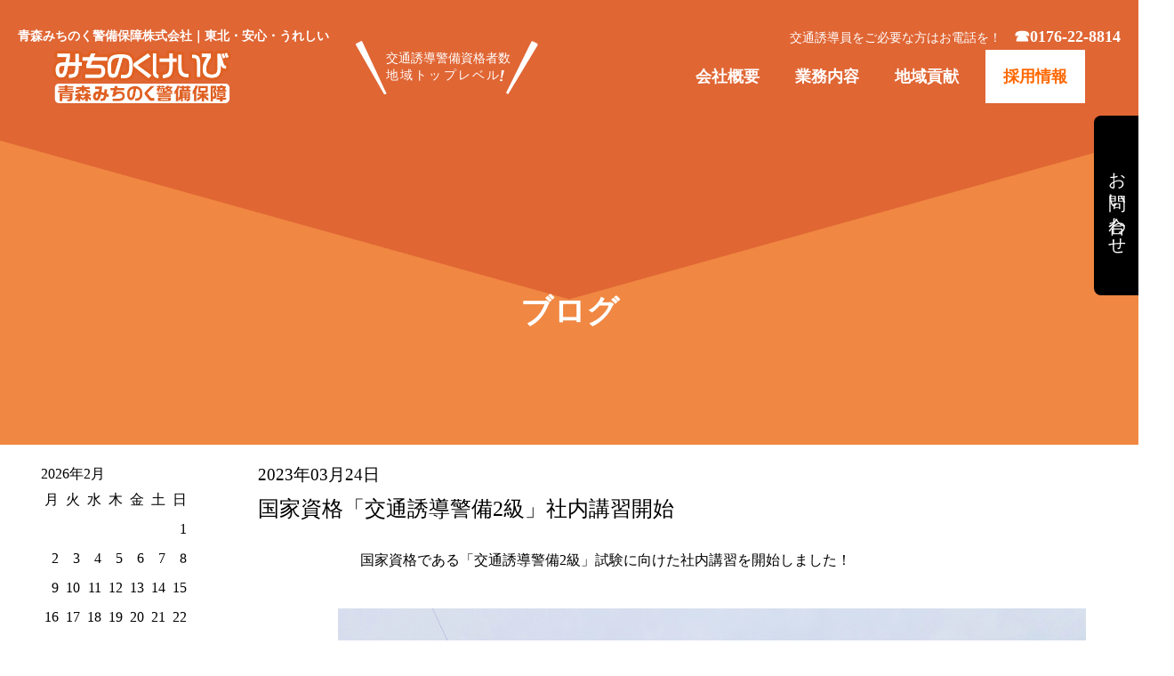

--- FILE ---
content_type: text/html; charset=UTF-8
request_url: https://a-mik.jp/blog/%E5%9B%BD%E5%AE%B6%E8%B3%87%E6%A0%BC%E3%80%8C%E4%BA%A4%E9%80%9A%E8%AA%98%E5%B0%8E%E8%AD%A6%E5%82%992%E7%B4%9A%E3%80%8D%E7%A4%BE%E5%86%85%E8%AC%9B%E7%BF%92%E9%96%8B%E5%A7%8B/
body_size: 18457
content:
<!DOCTYPE html>
<html lang="ja" class="no-js">

<meta name='robots' content='index,follow' />
<meta name='viewport' content='width=device-width, initial-scale=1, user-scalable=0'>
	<meta name="description" content="東北・安心・うれしい">

<meta http-equiv='Content-Script-Type' content='text/javascript' />

<meta name='author' content='青森みちのく警備保障株式会社'>
<meta name="copyright" content="Copyright みちのく警備">
<meta name='coverage' content='Japan' />
<meta name='Targeted Geographic Area' content='Japan' />
<meta name='classification' content='business' />
<meta name='rating' content='general' />

<script src='https://cdn.jsdelivr.net/npm/jquery@3/dist/jquery.min.js'></script>

<head prefix='og: http://ogp.me/ns# fb: http://ogp.me/ns/ fb# website: http://ogp.me/ns/ website#'>
<meta property='og:url' content='https://a-mik.jp/' />
<meta property='og:type' content='website' />
<meta property="og:title" content="みちのく警備｜みちのく警備" />
<meta property='og:description' content='' />
<meta property='og:site_name' content='青森みちのく警備保障株式会社' />
<meta property='og:image' content='https://a-mik.jp/images/ogp.jpg' />




<title>国家資格「交通誘導警備2級」社内講習開始  &#8211;  みちのく警備</title>

	<link rel="stylesheet" href="https://a-mik.jp/wp/wp-content/themes/a-mik/css/swiper.css" type="text/css" />
	<link rel="stylesheet" href="https://a-mik.jp/wp/wp-content/themes/a-mik/css/luxbar.css" type="text/css">
	<link rel="stylesheet" href="https://a-mik.jp/wp/wp-content/themes/a-mik/css/main.css?20260203040037" type="text/css">

	<script src='https://a-mik.jp/wp/wp-content/themes/a-mik/swiper.js'></script>
	<script src='https://a-mik.jp/wp/wp-content/themes/a-mik/main.js'></script>
	
	
<script type="text/javascript">

  var _gaq = _gaq || [];
  _gaq.push(['_setAccount', 'UA-35757794-1']);
  _gaq.push(['_trackPageview']);

  (function() {
    var ga = document.createElement('script'); ga.type = 'text/javascript'; ga.async = true;
    ga.src = ('https:' == document.location.protocol ? 'https://ssl' : 'http://www') + '.google-analytics.com/ga.js';
    var s = document.getElementsByTagName('script')[0]; s.parentNode.insertBefore(ga, s);
  })();

</script>


<!-- Google tag (gtag.js) -->
<script async src="https://www.googletagmanager.com/gtag/js?id=G-LCE6HPTP41"></script>
<script>
  window.dataLayer = window.dataLayer || [];
  function gtag(){dataLayer.push(arguments);}
  gtag('js', new Date());

  gtag('config', 'G-LCE6HPTP41');
</script>


  </head>
	<body class="wp-singular blog-template-default single single-blog postid-1876 single-format-standard wp-theme-a-mik header_scrolled">




<header class='container_full disp_pc bc_darkorange site-header'>
	<div class='header_sub'>
		<div class='header_sub_L'>
			青森みちのく警備保障株式会社｜東北・安心・うれしい
		</div>
		
		<div class='header_sub_C'>
	    	<img src="https://a-mik.jp/wp/wp-content/uploads/2022/01/msg1.svg" alt="" class="SVG_msg1"/>
		</div>
		
		<div class='header_sub_R'>
			交通誘導員をご必要な方はお電話を！　<span div='tel_No'>☎0176-22-8814</span>
		</div>	
	</div>
	
	
	<div class='container_header'>

		<div class='item_header_title text_right'>
			<h1><a href='https://a-mik.jp/'><img src='https://a-mik.jp/wp/wp-content/themes/a-mik/images/title.png' height='60px' alt='みちのく警備' title="みちのく警備のホームページへ"></a></h1>
		</div>
		
		<div></div>
		
		<div class='item_nav_sub'>
			<ul>
				<li class='item_nav_sub_li fc_white'><a href='https://a-mik.jp//company'>会社概要</a></li>
				<li class='item_nav_sub_li fc_white'><a href='https://a-mik.jp//#gyomu'>業務内容</a></li>
				<li class='item_nav_sub_li fc_white'><a href='https://a-mik.jp//kouken'>地域貢献</a></li>
				<!-- <li class='item_nav_sub_li fc_white'><a href='/'>新着情報</a></li> -->
				
				<li class='item_nav_sub_li btn_Square fc_darkorange'><a href='https://a-mik-recruit.com/'>採用情報</a></li>
				<!-- <li class='item_nav_sub_li btn_Square fc_darkorange'><a href='https://a-mik.jp//contact'>お問い合わせ</a></li> -->
			</ul>
		</div>

	</div>
	
	<div class="headerTop_contactBtn"><a href="https://a-mik.jp/contact/" id="contactBtn" class="btn btn-primary">　　お問い合わせ　　</a></div>
	
</header>

<div class='container_full disp_sp'>

		<header id='luxbar' class='luxbar-fixed'>
					
			<input type='checkbox' class='luxbar-checkbox' id='luxbar-checkbox'/>				
			<div class='luxbar-menu luxbar-menu-right luxbar-menu-light'>

				<ul class='luxbar-navigation bc_darkorange'>

					<li class='luxbar-header'>
						<a href='https://a-mik.jp/' class='luxbar-brand'><h1><img src='https://a-mik.jp/wp/wp-content/themes/a-mik/images/title.png' height='30px' alt='青森みちのく警備保障株式会社'/></h1></a>
						
						<img src="https://a-mik.jp/wp/wp-content/uploads/2022/01/msg1.svg" alt="" class="SVG_msg1"/>
						
						<div class='item_nav_sub_li2 btn_Square fc_darkorange'><a href='https://a-mik-recruit.com/'>採用情報</a></div>
						
						<label class='luxbar-hamburger luxbar-hamburger-doublespin' 
						id='luxbar-hamburger' for='luxbar-checkbox'> <span></span> </label>
					</li>

					<li class='luxbar-item'><a href=''>HOME</a></li>
					<li class='luxbar-item'><a href='https://a-mik.jp//company'>会社概要</a></li>
					<li class='luxbar-item'><a href='https://a-mik.jp//#gyomu'>業務内容</a></li>
					<li class='luxbar-item'><a href='https://a-mik.jp//kouken'>地域貢献</a></li>
					<!-- <li class='luxbar-item'><a href='/'>新着情報</a></li> -->
					<li class='luxbar-item'><a href='https://a-mik-recruit.com/'>採用情報</a></li>
					<li class='luxbar-item'><a href='https://a-mik.jp//contact'>お問い合わせ</a></li>
					<!-- <li class='luxbar-item'><a href='/'>個人情報保護方針</a></li> -->

				</ul>
			</div>

		</header>

</div>



<div class='float_clear'></div>		
	
	
<div class='float_clear'></div>		

<div class="box_main">

	<div class="container_full backimg_main">
		<div class="header_transform">
			<p class="midashi_blog fc_white pt_200">ブログ</p>
		</div>
	</div>
	
	
	<div class="container_blog">
		
		<div class="mainContents">
			
			
				
			<div class="txt_ymd">2023年03月24日</div>
			<h3>国家資格「交通誘導警備2級」社内講習開始</h3>
	
			
<p>　国家資格である「交通誘導警備2級」試験に向けた社内講習を開始しました！</p>



<figure class="wp-block-image size-full"><img fetchpriority="high" decoding="async" width="1000" height="790" src="https://a-mik.jp/wp/wp-content/uploads/2023/03/IMG_20230318_101058-1.jpg" alt="" class="wp-image-1878" srcset="https://a-mik.jp/wp/wp-content/uploads/2023/03/IMG_20230318_101058-1.jpg 1000w, https://a-mik.jp/wp/wp-content/uploads/2023/03/IMG_20230318_101058-1-300x237.jpg 300w, https://a-mik.jp/wp/wp-content/uploads/2023/03/IMG_20230318_101058-1-768x607.jpg 768w" sizes="(max-width: 1000px) 100vw, 1000px" /><figcaption class="wp-element-caption">大旗の実技</figcaption></figure>



<p>　学科と実技ともに90％以上の正解で合格となります。教える方も社員たちもやる気がみなぎっています。全員合格するぞ！</p>



<p></p>



<p>#警備　#青森みちのく警備　#交通誘導警備2級</p>
		
			<nav class="postNavi">
				<span class="prev">≪ <a href="https://a-mik.jp/blog/%e5%af%92%e3%81%84%e6%97%a5%e3%81%af%e3%81%8a%e3%81%a7%e3%82%93/" rel="prev">寒い日はおでん</a></span>
				<span class="next"><a href="https://a-mik.jp/blog/%e4%bb%a4%e5%92%8c%ef%bc%95%e5%b9%b4%e5%ba%a6%e3%82%a4%e3%83%99%e3%83%b3%e3%83%88%e8%ad%a6%e5%82%99%e3%82%b9%e3%82%bf%e3%83%bc%e3%83%88/" rel="next">令和５年度イベント警備スタート</a> ≫</span>
			</nav>
	

						
			
			
		</div>
	
		<div> </div>
			 
		<div class="subContents">
	
			<!-- <h2>カレンダー</h2> -->
			<table id="wp-calendar">
    <caption>2026年2月</caption>
    <thead>
    <tr>
		<th scope="col" title="月曜日">月</th>
		<th scope="col" title="火曜日">火</th>
		<th scope="col" title="水曜日">水</th>
		<th scope="col" title="木曜日">木</th>
		<th scope="col" title="金曜日">金</th>
		<th scope="col" title="土曜日">土</th>
		<th scope="col" title="日曜日">日</th>
    </tr>
    </thead>
 
    <tfoot>
    <tr>
		<td colspan="3" id="prev"><a href="https://a-mik.jp/2025/11/?post_type=blog" title="View posts for 11月 2025">&laquo; 11月</a></td>
		<td class="pad">&nbsp;</td>
		<td colspan="3" id="next" class="pad">&nbsp;</td>
    </tr>
    </tfoot>
 
    <tbody>
    <tr>
		<td colspan="6" class="pad">&nbsp;</td><td>1</td>
	</tr>
	<tr>
		<td>2</td><td id="today">3</td><td>4</td><td>5</td><td>6</td><td>7</td><td>8</td>
	</tr>
	<tr>
		<td>9</td><td>10</td><td>11</td><td>12</td><td>13</td><td>14</td><td>15</td>
	</tr>
	<tr>
		<td>16</td><td>17</td><td>18</td><td>19</td><td>20</td><td>21</td><td>22</td>
	</tr>
	<tr>
		<td>23</td><td>24</td><td>25</td><td>26</td><td>27</td><td>28</td>
		<td class="pad" colspan="1">&nbsp;</td>
	</tr>
	</tbody>
	</table><section class="recentArchives">
	<h1 class="type-C">月別アーカイブ</h1>
	<ul class="archives">
			<li><a href='https://a-mik.jp/2025/11/?post_type=blog'>2025年11月</a>&nbsp;(1)</li>
	<li><a href='https://a-mik.jp/2025/10/?post_type=blog'>2025年10月</a>&nbsp;(2)</li>
	<li><a href='https://a-mik.jp/2025/09/?post_type=blog'>2025年9月</a>&nbsp;(1)</li>
	<li><a href='https://a-mik.jp/2025/06/?post_type=blog'>2025年6月</a>&nbsp;(1)</li>
	<li><a href='https://a-mik.jp/2025/04/?post_type=blog'>2025年4月</a>&nbsp;(1)</li>
	<li><a href='https://a-mik.jp/2025/01/?post_type=blog'>2025年1月</a>&nbsp;(1)</li>
	<li><a href='https://a-mik.jp/2024/11/?post_type=blog'>2024年11月</a>&nbsp;(1)</li>
	<li><a href='https://a-mik.jp/2024/08/?post_type=blog'>2024年8月</a>&nbsp;(1)</li>
	<li><a href='https://a-mik.jp/2024/07/?post_type=blog'>2024年7月</a>&nbsp;(1)</li>
	<li><a href='https://a-mik.jp/2024/06/?post_type=blog'>2024年6月</a>&nbsp;(1)</li>
	<li><a href='https://a-mik.jp/2024/05/?post_type=blog'>2024年5月</a>&nbsp;(2)</li>
	<li><a href='https://a-mik.jp/2024/01/?post_type=blog'>2024年1月</a>&nbsp;(1)</li>
	<li><a href='https://a-mik.jp/2023/11/?post_type=blog'>2023年11月</a>&nbsp;(1)</li>
	<li><a href='https://a-mik.jp/2023/09/?post_type=blog'>2023年9月</a>&nbsp;(1)</li>
	<li><a href='https://a-mik.jp/2023/08/?post_type=blog'>2023年8月</a>&nbsp;(1)</li>
	<li><a href='https://a-mik.jp/2023/05/?post_type=blog'>2023年5月</a>&nbsp;(1)</li>
	<li><a href='https://a-mik.jp/2023/04/?post_type=blog'>2023年4月</a>&nbsp;(1)</li>
	<li><a href='https://a-mik.jp/2023/03/?post_type=blog'>2023年3月</a>&nbsp;(1)</li>
	<li><a href='https://a-mik.jp/2023/01/?post_type=blog'>2023年1月</a>&nbsp;(2)</li>
	<li><a href='https://a-mik.jp/2022/12/?post_type=blog'>2022年12月</a>&nbsp;(1)</li>
	<li><a href='https://a-mik.jp/2022/10/?post_type=blog'>2022年10月</a>&nbsp;(1)</li>
	<li><a href='https://a-mik.jp/2022/08/?post_type=blog'>2022年8月</a>&nbsp;(1)</li>
	<li><a href='https://a-mik.jp/2022/07/?post_type=blog'>2022年7月</a>&nbsp;(2)</li>
	<li><a href='https://a-mik.jp/2022/06/?post_type=blog'>2022年6月</a>&nbsp;(3)</li>
	<li><a href='https://a-mik.jp/2022/05/?post_type=blog'>2022年5月</a>&nbsp;(2)</li>
	<li><a href='https://a-mik.jp/2022/04/?post_type=blog'>2022年4月</a>&nbsp;(2)</li>
	<li><a href='https://a-mik.jp/2022/03/?post_type=blog'>2022年3月</a>&nbsp;(1)</li>
	<li><a href='https://a-mik.jp/2022/02/?post_type=blog'>2022年2月</a>&nbsp;(3)</li>
	<li><a href='https://a-mik.jp/2022/01/?post_type=blog'>2022年1月</a>&nbsp;(4)</li>
	<li><a href='https://a-mik.jp/2021/12/?post_type=blog'>2021年12月</a>&nbsp;(2)</li>
	<li><a href='https://a-mik.jp/2021/11/?post_type=blog'>2021年11月</a>&nbsp;(1)</li>
	<li><a href='https://a-mik.jp/2021/10/?post_type=blog'>2021年10月</a>&nbsp;(2)</li>
	<li><a href='https://a-mik.jp/2021/09/?post_type=blog'>2021年9月</a>&nbsp;(2)</li>
	<li><a href='https://a-mik.jp/2021/08/?post_type=blog'>2021年8月</a>&nbsp;(2)</li>
	<li><a href='https://a-mik.jp/2021/07/?post_type=blog'>2021年7月</a>&nbsp;(1)</li>
	<li><a href='https://a-mik.jp/2021/06/?post_type=blog'>2021年6月</a>&nbsp;(2)</li>
	<li><a href='https://a-mik.jp/2021/05/?post_type=blog'>2021年5月</a>&nbsp;(1)</li>
	<li><a href='https://a-mik.jp/2021/04/?post_type=blog'>2021年4月</a>&nbsp;(1)</li>
	<li><a href='https://a-mik.jp/2021/03/?post_type=blog'>2021年3月</a>&nbsp;(1)</li>
	<li><a href='https://a-mik.jp/2021/02/?post_type=blog'>2021年2月</a>&nbsp;(1)</li>
	<li><a href='https://a-mik.jp/2021/01/?post_type=blog'>2021年1月</a>&nbsp;(1)</li>
	<li><a href='https://a-mik.jp/2020/12/?post_type=blog'>2020年12月</a>&nbsp;(1)</li>
	<li><a href='https://a-mik.jp/2020/11/?post_type=blog'>2020年11月</a>&nbsp;(1)</li>
	<li><a href='https://a-mik.jp/2020/09/?post_type=blog'>2020年9月</a>&nbsp;(1)</li>
	<li><a href='https://a-mik.jp/2020/07/?post_type=blog'>2020年7月</a>&nbsp;(1)</li>
	<li><a href='https://a-mik.jp/2020/04/?post_type=blog'>2020年4月</a>&nbsp;(1)</li>
	<li><a href='https://a-mik.jp/2020/03/?post_type=blog'>2020年3月</a>&nbsp;(1)</li>
	<li><a href='https://a-mik.jp/2020/02/?post_type=blog'>2020年2月</a>&nbsp;(1)</li>
	<li><a href='https://a-mik.jp/2020/01/?post_type=blog'>2020年1月</a>&nbsp;(3)</li>
	<li><a href='https://a-mik.jp/2019/12/?post_type=blog'>2019年12月</a>&nbsp;(1)</li>
	<li><a href='https://a-mik.jp/2019/11/?post_type=blog'>2019年11月</a>&nbsp;(1)</li>
	<li><a href='https://a-mik.jp/2019/10/?post_type=blog'>2019年10月</a>&nbsp;(1)</li>
	<li><a href='https://a-mik.jp/2019/08/?post_type=blog'>2019年8月</a>&nbsp;(1)</li>
	<li><a href='https://a-mik.jp/2019/07/?post_type=blog'>2019年7月</a>&nbsp;(1)</li>
	<li><a href='https://a-mik.jp/2019/06/?post_type=blog'>2019年6月</a>&nbsp;(1)</li>
	<li><a href='https://a-mik.jp/2019/05/?post_type=blog'>2019年5月</a>&nbsp;(2)</li>
	</ul>
</section>			
		</div>		
	</div>
	
	
		


	
	
</div>


	


<div class="float_crear mb_100"></div>
		

<div id='footer_top' class='disp_pc'></div>
		



		<footer>
			
			<div class="float_crear pt_40"> </div>
			
			<div class="container_full text_center">				
				<div class='SNS_Area'>					
					<a href="https://www.facebook.com/amik1981/" target="_blank"><img src="https://a-mik.jp/wp/wp-content/themes/a-mik/images/f_logo_RGB-Blue_72.png" height="50" alt=""/></a>　　<a href="https://www.youtube.com/channel/UCysQNCrkIcFqL3xr34qc0lg" target="_blank"><img src="https://a-mik.jp/wp/wp-content/themes/a-mik/images/youtube_social_circle_red.png" height="50" alt=""/></a>　　<a href="https://www.instagram.com/michinokukeibi/" target="_blank"><img src="https://a-mik.jp/wp/wp-content/themes/a-mik/images/ico_instagram.png" height="50" alt=""/></a>　　<a href="https://twitter.com/michinokukeibi" target="_blank"><img src="https://a-mik.jp/wp/wp-content/themes/a-mik/images/ico_x.png" height="50" alt=""/></a>　　<a href="https://lin.ee/edyWMQo" target="_blank"><img src="https://a-mik.jp/wp/wp-content/themes/a-mik/images/ico_line.png" height="50" alt=""/></a>
				</div>
			</div>
	
			
			
			
			
			
			<div class='container_footer fc_white'>

				<div></div>

				<div class='footer_company'>
					<table width='100%'>
						<tr>
							<td colspan='2'><h3 class='footer_title'>青森みちのく警備保障株式会社</h3></td>
						</tr>
						<tr>
							<td width='70px'>所在地</td><td width='350px'>本社　青森県十和田市大字三本木字北平73番地1</td>
						</tr>
						<tr>
							<td>電話番号</td><td>0176-22-8814</td>
						</tr>
						<tr>
							<td>FAX番号</td><td>0176-22-0714</td>
						</tr>
						<tr>
							<td>業務概要</td><td>施設警備／機械警備／交通誘導警備／貴重品運搬警備／身辺警備／清掃／防犯機器販売</td>
						</tr>
					</table>
				</div>
				
				<div></div>
				
				<div class='footer_navi'>
					<table>
						

						<tr>
							<td width='33%' class='f_navi_P'><a href='https://a-mik.jp//company'>■会社概要</a></td><td width='33%' class='f_navi_P'><a href='https://a-mik.jp//#gyomu'>■業務内容</a></td><td width='33%' class='f_navi_P'><a href='https://a-mik.jp//kouken'>■地域貢献</a></td>
						</tr>
						<tr>
							<td class='f_navi_C'><a href='https://a-mik.jp//message'>代表メッセージ</a></td><td class='f_navi_C'><a href='https://a-mik.jp//kotuyudokeibi'>交通誘導警備</a></td><td width='33%' class='f_navi_P'><a href='https://a-mik-recruit.com/'>■採用情報</a></td>
						</tr>
						<tr>
							<td class='f_navi_C'><a href='https://a-mik.jp//company'>会社情報</a></td><td class='f_navi_C'><a href='https://a-mik.jp//shisetsukeibi'>施設警備</a></td><td class='f_navi_P'><a href='https://a-mik.jp//contact'>■お問い合わせ</a></td>
						</tr>
						<tr>
							<td class='f_navi_C'><a href='https://a-mik.jp//company#kyoten'>事業所一覧</a></td><td class='f_navi_C'><a href='https://a-mik.jp//kikaikeibi'>機械警備</a></td><td class='f_navi_P'><a href='https://a-mik.jp//syain_message/'>■社員メッセージ</a></td>
						</tr>
						<tr>
							<td class='f_navi_C'><a href='https://a-mik.jp//company#zigyo'>事業内容</a></td><td class='f_navi_C'><a href='https://a-mik.jp//bouhancamera'>防犯カメラ</a></td><td></td>
						</tr>
						<tr>
							<td class='f_navi_C'><a href='https://a-mik.jp//company#shikaku'>資格者数</a></td><td class='f_navi_C'><a href='https://a-mik.jp//seiso'>清掃</a></td><td></td>
						</tr>
						
					</table>
				</div>
				
				<div></div>
				
				
            </div>
            
            <div class='container text_center'>
                <small>&copy; 青森みちのく警備保障 株式会社</small>
            </div>

			
			<div id='sp-fixed-menu' class='for-sp'>
			  <ul>
				<li><a href='tel:0176228814'>電話</a></li>
				<li><a href='https://a-mik.jp/contact/'>お問い合わせ</a></li>
			  </ul>
			</div>
		
			
        </footer>


</body>
</html>


--- FILE ---
content_type: text/css
request_url: https://a-mik.jp/wp/wp-content/themes/a-mik/css/luxbar.css
body_size: 9266
content:
.luxbar-default {
  width: 100%;
  position: relative;
  box-shadow: 0 1px 3px rgba(0, 0, 0, 0.12), 0 1px 2px rgba(0, 0, 0, 0.24); }

.luxbar-static {
  box-shadow: 0 1px 3px rgba(0, 0, 0, 0.12), 0 1px 2px rgba(0, 0, 0, 0.24);
  width: 100%;
  position: absolute;
  top: 0;
  left: 0; }
  .luxbar-static .luxbar-checkbox:checked ~ .luxbar-menu {
    position: absolute; }

.luxbar-fixed {
  width: 100%;
  position: fixed;
  top: 0;
  left: 0;
  z-index: 1000;
  box-shadow: 0 1px 3px rgba(0, 0, 0, 0.12), 0 1px 2px rgba(0, 0, 0, 0.24); }

.luxbar-fixed-bottom {
  width: 100%;
  position: fixed;
  bottom: 0;
  left: 0;
  z-index: 1000;
  box-shadow: 0 1px 3px rgba(0, 0, 0, 0.12), 0 1px 2px rgba(0, 0, 0, 0.24); }

.luxbar-hamburger span, .luxbar-hamburger span::before, .luxbar-hamburger span::after {
  display: block;
  height: 2px;
  width: 26px;
  transition: 0.6s ease; }

.luxbar-checkbox:checked ~ .luxbar-menu li .luxbar-hamburger span {
  background-color: transparent; }
  .luxbar-checkbox:checked ~ .luxbar-menu li .luxbar-hamburger span::before, .luxbar-checkbox:checked ~ .luxbar-menu li .luxbar-hamburger span::after {
    margin-top: 0; }

.luxbar-header {
  display: flex;
  flex-direction: row;
  justify-content: space-between;
  align-items: center;
  height: 58px; }

.luxbar-menu-left .luxbar-navigation, .luxbar-menu-left .luxbar-header {
  justify-content: flex-start;
}

.luxbar-menu-right .luxbar-hamburger {
  margin-left: auto; }

.luxbar-brand {
  font-size: 1.6em;
  padding: 18px 24px 18px 24px; }

.luxbar-menu {
  min-height: 58px;
  transition: 0.6s ease;
  width: 100%; }

.luxbar-navigation {
  display: flex;
  flex-direction: column;
  list-style: none;
  padding-left: 0;
  margin: 0; }

.luxbar-menu a,
.luxbar-item a {
  text-decoration: none;
  color: inherit;
  cursor: pointer; }

.luxbar-item {
  height: 58px; }
  .luxbar-item a {
    padding: 18px 24px 18px 24px;
    display: block; }

.luxbar-hamburger {
  padding: 18px 24px 18px 24px;
  position: relative;
  cursor: pointer; }
  .luxbar-hamburger span::before, .luxbar-hamburger span::after {
    content: '';
    position: absolute; }
  .luxbar-hamburger span::before {
    margin-top: -8px; }
  .luxbar-hamburger span::after {
    margin-top: 8px; }

.luxbar-checkbox {
  display: none; }
  .luxbar-checkbox:not(:checked) ~ .luxbar-menu {
    overflow: hidden;
    height: 58px; }
  .luxbar-checkbox:checked ~ .luxbar-menu {
    transition: height 0.6s ease;
    height: 100vh;
    overflow: auto; }

.dropdown {
  position: relative;
  height: auto;
  min-height: 58px;
}
  .dropdown:hover > ul {
    position: relative;
    display: block;
    min-width: 100%; }
  .dropdown > a::after {
    position: absolute;
    content: '';
    right: 10px;
    top: 25px;
    border-width: 5px 5px 0;
    border-color: transparent;
    border-style: solid; }
  .dropdown > ul {
    display: block;
    overflow-x: hidden;
    list-style: none;
    padding: 0; }
    .dropdown > ul .luxbar-item {
      min-width: 100%;
      height: 29px;
      padding: 5px 10px 5px 40px; }
      .dropdown > ul .luxbar-item a {
        min-height: 29px;
        line-height: 29px;
        padding: 0; }

@media screen and (min-width: 960px) {
  .luxbar-navigation {
    flex-flow: row;
    justify-content: flex-end; }

  .luxbar-hamburger {
    display: none; }

  .luxbar-checkbox:not(:checked) ~ .luxbar-menu {
    overflow: visible; }
  .luxbar-checkbox:checked ~ .luxbar-menu {
    height: 58px; }

  .luxbar-menu .luxbar-item {
    border-top: 0; }

  .luxbar-menu-right .luxbar-header {
    margin-right: auto; }

  .dropdown {
    height: 58px; }
    .dropdown:hover > ul {
      position: absolute;
      left: 0;
      top: 58px;
      padding: 0; }
    .dropdown > ul {
      display: none; }
      .dropdown > ul .luxbar-item {
        padding: 5px 10px; }
        .dropdown > ul .luxbar-item a {
          white-space: nowrap; } }
.luxbar-checkbox:checked + .luxbar-menu .luxbar-hamburger-doublespin span::before {
  transform: rotate(225deg); }
.luxbar-checkbox:checked + .luxbar-menu .luxbar-hamburger-doublespin span::after {
  transform: rotate(-225deg); }

.luxbar-checkbox:checked + .luxbar-menu .luxbar-hamburger-spin span::before {
  transform: rotate(45deg); }
.luxbar-checkbox:checked + .luxbar-menu .luxbar-hamburger-spin span::after {
  transform: rotate(-45deg); }

/******* color variables *******/
/******* default dark *******/
.luxbar-menu-dark,
.luxbar-menu-dark .dropdown ul {
  background-color: #212121;
  color: #fff; }

.luxbar-menu-dark .active,
.luxbar-menu-dark .luxbar-item:hover {
  background-color: #424242; }
.luxbar-menu-dark .luxbar-hamburger span,
.luxbar-menu-dark .luxbar-hamburger span::before,
.luxbar-menu-dark .luxbar-hamburger span::after {
  background-color: #fff; }





/******* default white *******/
.luxbar-menu-white,
.luxbar-menu-white .dropdown ul {
  background-color: #ffffff;
  color: #212121; }

.luxbar-menu-white .active,
.luxbar-menu-white .luxbar-item:hover {
  background-color: #bdbdbd; }
.luxbar-menu-white .luxbar-hamburger span,
.luxbar-menu-white .luxbar-hamburger span::before,
.luxbar-menu-white .luxbar-hamburger span::after {
  background-color: #212121; }


/******* default light *******/
.luxbar-menu-light,
.luxbar-menu-light .dropdown ul {
/* background-color: #e0e0e0; */
	
  /* background-color: rgb(255,255,255,1.00);*/
	background-color: #FFFFFF;
	
  color: #FFFFFF; }

.luxbar-menu-light .active,
.luxbar-menu-light .luxbar-item:hover {
/* background-color: #bdbdbd; */

	/* background-color: rgb(240,240,240,1.00); */
	/* background-color: #FFFFFF; */
	background-color:rgba(240,120,74,1.00);
	
}
.luxbar-menu-light .luxbar-hamburger span,
.luxbar-menu-light .luxbar-hamburger span::before,
.luxbar-menu-light .luxbar-hamburger span::after {
  background-color: #FFFFFF; }

/******* default material-red *******/
.luxbar-menu-material-red,
.luxbar-menu-material-red .dropdown ul {
  background-color: #b71c1c;
	background-color: red;
  color: #fff; }

.luxbar-menu-material-red .active,
.luxbar-menu-material-red .luxbar-item:hover {
  background-color: #c62828; }
.luxbar-menu-material-red .luxbar-hamburger span,
.luxbar-menu-material-red .luxbar-hamburger span::before,
.luxbar-menu-material-red .luxbar-hamburger span::after {
  background-color: #fff; }

/******* default material-indigo *******/
.luxbar-menu-material-indigo,
.luxbar-menu-material-indigo .dropdown ul {
  background-color: #1a237e;
  color: #fff; }

.luxbar-menu-material-indigo .active,
.luxbar-menu-material-indigo .luxbar-item:hover {
  background-color: #283593; }
.luxbar-menu-material-indigo .luxbar-hamburger span,
.luxbar-menu-material-indigo .luxbar-hamburger span::before,
.luxbar-menu-material-indigo .luxbar-hamburger span::after {
  background-color: #fff; }

/******* default material-green *******/
.luxbar-menu-material-green,
.luxbar-menu-material-green .dropdown ul {
  background-color: #1b5e20;
  color: #fff; }

.luxbar-menu-material-green .active,
.luxbar-menu-material-green .luxbar-item:hover {
  background-color: #2e7d32; }
.luxbar-menu-material-green .luxbar-hamburger span,
.luxbar-menu-material-green .luxbar-hamburger span::before,
.luxbar-menu-material-green .luxbar-hamburger span::after {
  background-color: #fff; }

/******* default material-amber *******/
.luxbar-menu-material-amber,
.luxbar-menu-material-amber .dropdown ul {
  background-color: #ff6f00;
  color: #fff; }

.luxbar-menu-material-amber .active,
.luxbar-menu-material-amber .luxbar-item:hover {
  background-color: #ff8f00; }
.luxbar-menu-material-amber .luxbar-hamburger span,
.luxbar-menu-material-amber .luxbar-hamburger span::before,
.luxbar-menu-material-amber .luxbar-hamburger span::after {
  background-color: #fff; }

/******* default material-brown *******/
.luxbar-menu-material-brown,
.luxbar-menu-material-brown .dropdown ul {
  background-color: #3e2723;
  color: #fff; }

.luxbar-menu-material-brown .active,
.luxbar-menu-material-brown .luxbar-item:hover {
  background-color: #4e342e; }
.luxbar-menu-material-brown .luxbar-hamburger span,
.luxbar-menu-material-brown .luxbar-hamburger span::before,
.luxbar-menu-material-brown .luxbar-hamburger span::after {
  background-color: #fff; }

/******* default material-bluegrey *******/
.luxbar-menu-material-bluegrey,
.luxbar-menu-material-bluegrey .dropdown ul {
  background-color: #263238;
  color: #fff; }

.luxbar-menu-material-bluegrey .active,
.luxbar-menu-material-bluegrey .luxbar-item:hover {
  background-color: #37474f; }
.luxbar-menu-material-bluegrey .luxbar-hamburger span,
.luxbar-menu-material-bluegrey .luxbar-hamburger span::before,
.luxbar-menu-material-bluegrey .luxbar-hamburger span::after {
  background-color: #fff; }

/******* default material-cyan *******/
.luxbar-menu-material-cyan,
.luxbar-menu-material-cyan .dropdown ul {
  background-color: #006064;
  color: #fff; }

.luxbar-menu-material-cyan .active,
.luxbar-menu-material-cyan .luxbar-item:hover {
  background-color: #00838f; }
.luxbar-menu-material-cyan .luxbar-hamburger span,
.luxbar-menu-material-cyan .luxbar-hamburger span::before,
.luxbar-menu-material-cyan .luxbar-hamburger span::after {
  background-color: #fff; }

/*# sourceMappingURL=luxbar.css.map */


--- FILE ---
content_type: text/css
request_url: https://a-mik.jp/wp/wp-content/themes/a-mik/css/main.css?20260203040037
body_size: 42761
content:
@charset "utf-8";

html, body, div, span, applet, object, iframe,
h1, h2, h3, h4, h5, h6, p, blockquote, pre,
a, abbr, acronym, address, big, cite, code,
del, dfn, em, img, ins, kbd, q, s, samp,
small, strike, strong, sub, sup, tt, var,Area_main_img
b, u, i, center,
dl, dt, dd, ol, ul, li,
fieldset, form, label, legend,item_nav_sub
table, caption, tbody, tfoot, thead, tr, th, td,
article, aside, canvas, details, embed,
footer, header, hgroup,
menu, nav, output, ruby, section, summary,
time, mark, audio, video {
  margin: 0;
  padding: 0;
  border: 0;
  font: inherit;
  font-size: 100%;
  vertical-align: baseline;
}
html {
  line-height: 1;
}

ol, ul {
  list-style: none;
}

table {
  border-collapse: collapse;
  border-spacing: 0;
}

caption, th, td {
  text-align: left;
  font-weight: normal;
  vertical-align: middle;
}

q, blockquote {
  quotes: none;
}
q:before, q:after, blockquote:before, blockquote:after {
  content: "";
  content: none;
}

a img {
  border: none;
}

a {
    text-decoration: none;
}

a:hover{
    text-decoration: none;
    filter:alpha(opacity=70);
    -moz-opacity: 0.7;
    opacity: 0.7;
	
}

article, aside, details, footer, header, hgroup, menu, nav, section, summary {
  display: block;
}


.movie-wrap {
     position: relative;
     padding-bottom: 56.25%; /*アスペクト比 16:9の場合の縦幅*/
     height: 0;
     overflow: hidden;
	margin: 0 auto;

}
 
.movie-wrap iframe {
     position: absolute;
     top: 0;
     left: 0;
     width: 100%;
     height: 100%;
}


body {
	margin:0;
	
  /* フォントの種類を指定 */
	/* font-family: -apple-system, BlinkMacSystemFont, 游ゴシック, "Yu Gothic", YuGothic, "ヒラギノ角ゴ Pro W3", "Hiragino Kaku Gothic ProN", メイリオ, Meiryo, sans-serif; */
	/* 字間(プロポーショナルメトリクス)を指定 */
	/* font-feature-settings: "palt"; */
	/*
	font-family:"ヒラギノ角ゴ Pro W3", "Hiragino Kaku Gothic Pro", "メイリオ", Meiryo, Osaka, "ＭＳ Ｐゴシック", "MS PGothic", "sans-serif";
	*/
	
	font-family:font-family: "Noto Sans Japanese", -apple-system, BlinkMacSystemFont, 游ゴシック, "Yu Gothic", YuGothic, "ヒラギノ角ゴ Pro W3", "Hiragino Kaku Gothic ProN", メイリオ, Meiryo, sans-serif; 
	
	background-image:url("../images/bc_imgsub.png");
	background-repeat:repeat;
}


html,body{
    height: 100%;
}


header {
	z-index: 999;
}


footer {
	width: 100%;
	text-align: center;
	background-color: rgba(224,102,52,1.00);
}


.text_center {
	text-align: center;
}
.text_left {
	text-align: left;
}
.text_right {
	text-align: right;
}







.headerTop_contactBtn {
    position: fixed;
    left: calc(100% - 50px);
    top: 18vh;
	transition: all 1.0s ease-out;
}

.headerTop_contactBtn a {
    writing-mode: vertical-rl;
    letter-spacing: 1px;
    border-radius: .25rem 0 0 .25rem;
    padding: 0.5rem 1.0rem 0.75rem;
    transition: padding 0.5s ease;
}

.headerTop_contactBtn a:hover {
    padding-right: 1.5rem;
}

.headerTop_contactBtn a.btn {
    border-radius: 0.5rem 0 0 0.5rem;
    font-size: 20px;
}




.btn-primary {
    /* background-color: #b35d2e; */
	background-color: #000000;
    border-color: #b24408;
	color: #ffffff;
}


.headerTop_contactBtn .btn {
    white-space: nowrap;
}
.btn:not(:disabled):not(.disabled) {
    cursor: pointer;
}




















/*メニューをページ下部に固定*/
#sp-fixed-menu{
   position: fixed;
   width: 100%;
   bottom: 0px;
   font-size: 0;
   opacity: 0.9;
   z-index: 99;
}

/*メニューを横並びにする*/
#sp-fixed-menu ul{
   display: flex;
   list-style: none;
	text-indent: 0;
   padding:0;
   margin:0;
   width:100%;
}

#sp-fixed-menu li{
   justify-content: center;
   align-items: center;
	text-indent: 0;
   width: 50%;
   padding:0;
   margin:0;
   font-size: 16px;
	font-weight: bold;
   border-right: 1px solid #fff;
}

/*左側メニューを緑色に*/
#sp-fixed-menu li:first-child{
   background: rgba(224,102,52,1.00);
}

/*左側メニューをオレンジ色に*/
#sp-fixed-menu li:last-child{
   background: rgba(224,102,52,1.00);
}

/*ボタンを調整*/
#sp-fixed-menu li a{
   color: #fff;
   text-align: center;
   display:block;
   /* width: 100%; */
   padding:20px;
}



/*PCの場合にはメニューを表示させない*/
@media (min-width: 768px) {
   .for-sp{
      display:none;
    }
}








#page_top{
  width: 80px;
  height: 80px;
  position: fixed;
  right: 50px;
  bottom: 50px;
  background: #ffffff;
  opacity: 0.8;
  border-radius: 50%;
	text-align: center;
	font-weight: bold;
}
#page_top a{
  position: relative;
  display: block;
  width: 80px;
  height: 80px;
  text-decoration: none;
  color: #fff;
	opacity: 1.0;
}
#page_top a::before{
  font-size: 14px;
  color: #fff;
  position: absolute;
  width: 25px;
  height: 25px;
  top: -5px;
  bottom: 0;
  right: 0;
  left: 0;
  margin: auto;
  text-align: center;
}



.site-header{
    background: rgba(224,102,52,1.00);
    display: flex;
    padding: 20px 0;
    position: fixed;
    justify-content: space-between;
    transition: .5s;
    width: 100%;
}
.site-header.transform{
    background: rgba(224,102,52,0.8);
    padding: 10px 0 0;
}


.transform .header_sub {
	display:none;
}


.disp_pc {
	display:block;
}
.disp_sp {
	display:none;
}


small {
	height: 40px;
	line-height: 40px;
	color: white;
}
.mincho {
	font-family: "ＭＳ Ｐ明朝", "MS PMincho","ヒラギノ明朝 Pro W3", "Hiragino Mincho Pro", "serif"
}

h1, h2, h3, h4, dl {
    margin: 0;
}


.font_bold {
	font-weight: bold;
	
}

.pt_40 {
	padding-top: 40px;
}
.pt_200 {
	padding-top: 200px;
}


.bc_white {
	background-color: white;
}

.bc_darkblue {
	background-color: cornflowerblue;
}

.bc_d_glay {
	background-color:#534741;
}


.pb_40 {
	padding-bottom: 40px;
}


.midashi_daihyo {
	height: 300px;
	background-image: url("../images/main_bosyu.png");
	background-position: center center;
	background-repeat: no-repeat;
	background-size: cover;
	width: 100%;
	line-height: 300px;
	text-align: center;
	font-weight: bold;
	font-size: 36px;
}


.daihyo_message {
	line-height: 1.5em;
	font-size: 20px;
	margin-top: 40px;
	margin-bottom: 40px;
}


.daihyo_message_midashi {
	line-height: 1.5em;
	font-size: 24px;
	font-weight: bold;
	margin-top: 40px;
	margin-bottom: 40px;
}
.daihyo_message_midashi2 {
	line-height: 1.5em;
	font-size: 24px;
	font-weight: bold;
	margin-top: 20px;
	margin-bottom: 10px;
}

.midashi_kotuyudo {
	height: 300px;
	background-image: url("../images/blog_staff_0.jpg");
	background-position: top center;
	background-repeat: no-repeat;
	background-size: cover;
	width: 100%;
	line-height: 300px;
	text-align: center;
	font-weight: bold;
	font-size: 36px;
}

.midashi_shisetsukeibi {
	height: 300px;
	background-image: url("../images/sisetu.jpg");
	background-position: center 100px center;
	background-repeat: no-repeat;
	background-size: cover;
	width: 100%;
	line-height: 300px;
	text-align: center;
	font-weight: bold;
	font-size: 36px;
}

.midashi_kikaikeibi {
	height: 300px;
	background-image: url("../images/kikaikeibi2.jpg");
	background-position: center center;
	background-repeat: no-repeat;
	background-size: cover;
	width: 100%;
	line-height: 300px;
	text-align: center;
	font-weight: bold;
	font-size: 36px;
}

.midashi_bouhancamera {
	height: 300px;
	background-image: url("../images/bouhan.jpg");
	background-position: center center;
	background-repeat: no-repeat;
	background-size: cover;
	width: 100%;
	line-height: 300px;
	text-align: center;
	font-weight: bold;
	font-size: 36px;
}

.midashi_seiso{
	height: 300px;
	background-image: url("../images/seisou_1.jpg");
	background-position: center center;
	background-repeat: no-repeat;
	background-size: cover;
	width: 100%;
	line-height: 300px;
	text-align: center;
	font-weight: bold;
	font-size: 36px;
}

.midashi_ikusei{
	height: 300px;
	/* background-image: url("../images/ikusei0.jpg"); */
	background-image: url("../images/ikusei5.jpg");
	background-position: top center;
	background-repeat: no-repeat;
	background-size: cover;
	width: 100%;
	line-height: 300px;
	text-align: center;
	font-weight: bold;
	font-size: 36px;
}

.midashi_company{
	height: 300px;
	background-image: url("../images/company0.jpg");
	background-position: top center;
	background-repeat: no-repeat;
	background-size: cover;
	width: 100%;
	line-height: 300px;
	text-align: center;
	font-weight: bold;
	font-size: 36px;
}

.midashi_kouken{
	height: 300px;
	background-image: url("../images/kouken0.jpg");
	background-position: top 100px center;
	background-repeat: no-repeat;
	background-size: cover;
	width: 100%;
	line-height: 300px;
	text-align: center;
	font-weight: bold;
	font-size: 36px;
}


.midashi_sdgs{
	height: 300px;
	width: 100%;
	line-height: 300px;
	text-align: center;
	font-weight: bold;
	font-size: 36px;
}


.midashi_tbl_sdgs{
	font-weight: bold;
	margin-bottom: 10px;
}


.midashi_daihyo {
	height: 300px;
	background-image: url("../images/daihyo_0.JPG");
	background-position: center right;
	background-repeat: no-repeat;
	background-size: cover;
	width: 100%;
	line-height: 300px;
	text-align: center;
	font-weight: bold;
	font-size: 36px;
}


.midashi_contact {
	height: 300px;
	background-image: url("../images/main_bosyu.png");
	background-position: center center;
	background-repeat: no-repeat;
	background-size: cover;
	width: 100%;
	line-height: 300px;
	text-align: center;
	font-weight: bold;
	font-size: 36px;
}





.midashi_blog {
	height: 300px;
	/*
	background-image: url("../images/main_bosyu.png");
	background-position: center center;
	background-repeat: no-repeat;
	background-size: cover;
	*/
	width: 100%;
	line-height: 300px;
	text-align: center;
	font-weight: bold;
	font-size: 36px;
}





.midashi_syain {
	height: 300px;
	background-image: url("../images/syainmessage.jpg");
	background-position: center center;
	background-repeat: no-repeat;
	background-size: cover;
	width: 100%;
	line-height: 300px;
	text-align: center;
	font-weight: bold;
	font-size: 36px;
}






.item_header_title {
	margin-left: 20px;
}



.item_nav_sub {
	margin-right: 20px;
}


.item_nav_sub_li {
	float: left;
}

.item_nav_sub_li2 {
	position: fixed;
  	right: 74px;
	padding: 0px 10px;
	margin-top: 5px;
	line-height: 40px;
}

.fc_white {
	color: white;
}

.fc_darkorange {
	color: rgba(224,102,52,1.00);
}


a .fc_darkorange {
	color: rgba(224,102,52,1.00);
}

.bc_darkorange {
	background-color: rgba(224,102,52,1.00);
}


.bc_orange {
	background-color: rgba(224,102,52,1.00);
}

.container_full {
	width: 100%;
}

.container {
	margin: 0 auto;
	max-width: 1280px;
}

.container_P80 {
	margin: 0 auto;
	max-width: 80%;
}

.backimg_main {
	background-image:url("../images/bc_imgmain.png");
	background-repeat: no-repeat;
	background-position: center center;
	background-size: cover;
}

.backimg_sub {
	background-image:url("../images/bc_imgsub.png");
	background-repeat:repeat;
}


.backimg_towadako {
	background-image:url("../images/slider_3_towadako.jpg");
	background-repeat: no-repeat;
	background-position: center center;
	background-size: cover;
}


/* ====================
  グリッドコンテナ
==================== */
.header_sub {
	margin: 0px auto 0;
	padding-top: 6px;
  	/* max-width: 1280px; */
	max-width: 100%;
		
    display: grid;
    display: -ms-grid;
	
	grid-template-columns: 380px 1fr 480px;
    grid-template-rows: 30px;
	
	-ms-grid-columns: 380px 1fr 480px;
	-ms-grid-rows: 30px;
}

.header_sub_R,
.header_sub_L{
	margin-left: 20px;
	font-size: 14px;
	line-height: 30px;
	color: white;
}

.header_sub_L {
	text-align: left;
	font-weight: bold;
}
.header_sub_R{
	margin-right: 20px;
	text-align: right;
}

.header_sub_R span {
	font-weight: bold;
	font-size: 18px;
}


.header_sub_C {
	text-align: center;
	font-weight: bold;
}

.header_sub_C img {
	height: 94px;
}

.SNS_Area {
	height: 80px;
	width: 460px;
	text-align: center;
	border-radius: 50px;/*角の丸み*/
	background-color: seashell;
	margin: 0 auto;
	padding-top: 30px;
}





/* ====================
  グリッドコンテナ
==================== */
.container_header {
	margin: 0px auto 0;
	padding-top: 0px;
  	/* max-width: 1280px; */
	max-width: 100%;
		
    display: grid;
    display: -ms-grid;
	
	/* grid-template-columns: 260px 1fr 640px; */
	grid-template-columns: 260px 1fr 518px;
    grid-template-rows: 70px;
	
	/* -ms-grid-columns: 260px 1fr 640px; */
	-ms-grid-columns: 260px 1fr 518px;
	-ms-grid-rows: 70px;
}


/* ====================
  グリッドアイテム
==================== */
.header_sub_L{
    grid-column: 1 / 2;
	grid-row: 1 / 2;
	-ms-grid-column: 1;
    -ms-grid-row: 1;
}

.header_sub_C{
    grid-column: 2 / 3;
	grid-row: 1 / 2;
	-ms-grid-column: 2;
    -ms-grid-row: 1;
}


.header_sub_R{
    grid-column: 3 / 4;
	grid-row: 1 / 2;
    -ms-grid-column: 3;
    -ms-grid-row: 1;
}


.item_header_title{
    grid-column: 1 / 2;
	grid-row: 1 / 2;
	-ms-grid-column: 1;
    -ms-grid-row: 1;
}
.item_nav_sub{
    grid-column: 3 / 4;
	grid-row: 1 / 2;
    -ms-grid-column: 3;
    -ms-grid-row: 1;
}



/* ====================
  グリッドコンテナ
==================== */
.container_blog {
	margin: 0px auto 0;
	padding-top: 0px;
	max-width: 1280px;
		
	padding-top:20px;
	padding-bottom:20px;
	background-image:url(../images/bg_news.png);
	background-position:left top;
	background-repeat:repeat;
	
	background-color: white;
	
    display: grid;
    display: -ms-grid;
	
	grid-template-columns: 260px 1fr 1000px;
    grid-template-rows: auto;
	
	-ms-grid-columns: 260px 1fr 1000px;
	-ms-grid-rows: auto;
}

/* ====================
  グリッドアイテム
==================== */
.subContents{
    grid-column: 1 / 2;
	grid-row: 1 / 2;
    -ms-grid-column: 1;
    -ms-grid-row: 1;
}
.mainContents{
    grid-column: 3 / 4;
	grid-row: 1 / 2;
	-ms-grid-column: 3;
    -ms-grid-row: 1;
}



.container_blog h3 {
	line-height: 2em;
	font-size: 24px;
}


.mainContents {
	/*
	font-size: 18px;
	*/
	line-height: 1.8em;
	color: black;
}

.subContents {
	font-size: 16px;
	line-height: 1.6em;
	color: black;
	text-align: center;
}

.mainContents a,
.subContents a {
	font-weight: bold;
	color:darkblue;
}

.wp-block-image img {
	width: 85%;
	margin: 20px 0 20px 5%;
	text-align: center;
	height: auto;
}


#wp-calendar {
	margin: 0 auto;
}
#wp-calendar th, #wp-calendar td{
	padding: 4px;
	text-align: right;
}


/* ====================
  グリッドコンテナ
==================== */
.Main_Img {
	margin: 0px auto 0px;
	padding-top: 200px;
  	/* max-width: 1280px; */
	max-width: 100%;
		
    display: grid;
    display: -ms-grid;
	
	grid-template-columns: 50% 1fr 48%;
	grid-template-rows: auto;
	
	-ms-grid-columns: 50% 1fr 45%;
	-ms-grid-rows: auto;
	
}


.Main_L{
    grid-column: 1 / 2;
	grid-row: 1 / 2;
	-ms-grid-column: 1;
    -ms-grid-row: 1;
}
.Main_R{
    grid-column: 3 / 4;
	grid-row: 1 / 2;
    -ms-grid-column: 3;
    -ms-grid-row: 1;
}


/* ====================
  グリッドコンテナ
==================== */
.Main_Img2 {
	margin: 0px auto 100px;
	padding-top: 140px;
  	/* max-width: 1280px; */
	max-width: 100%;
		
    display: grid;
    display: -ms-grid;
	
	grid-template-columns: 100%;
    grid-template-rows: 100%;
	
	-ms-grid-columns: 100%;
	-ms-grid-rows: 100%;
}

.Main_C{
    grid-column: 1 / 2;
	grid-row: 1 / 2;
	-ms-grid-column: 1;
    -ms-grid-row: 1;
}




.mt_img2 {
	margin-top: 0px;
}




/* ====================
  グリッドコンテナ
==================== */
.Main_daihyo {
	margin: 0px auto 0;
	padding-top: 60px;
  	max-width: 1280px;
		
    display: grid;
    display: -ms-grid;
	
	grid-template-columns: 48% 1fr 50%;
    grid-template-rows: auto;
	
	-ms-grid-columns: 48% 1fr 50%;
	-ms-grid-rows: auto;
}



/* ====================
  グリッドコンテナ
==================== */
.Main_Message {
	margin: 0px auto 0;
	padding-top: 10px;
  	max-width: 1280px;

    display: grid;
    display: -ms-grid;
	
	grid-template-columns: 30% 1fr 10%;
    grid-template-rows: auto;
	
	-ms-grid-columns: 30% 1fr 10%;
	-ms-grid-rows: auto;
}

.Main_Message ul{
	list-style: circle;
}

.hosoku {
	font-size: 0.8em;
	padding-bottom: 20px;
}

/* ====================
  グリッドコンテナ
==================== */
.daihyo_img {
	margin: 0px auto 0;
	padding-top: 0px;
  	max-width: 1280px;
		
    display: grid;
    display: -ms-grid;
	
	grid-template-columns: 30% 1fr 30% 1fr 30%;
    grid-template-rows: auto;
	
	-ms-grid-columns: 30% 1fr 30% 1fr 30%;
	-ms-grid-rows: auto;
}






/* ====================
  グリッドコンテナ
==================== */
.Main_seiso {
	margin: 0px auto 0;
	padding-top: 60px;
  	max-width: 1280px;
		
    display: grid;
    display: -ms-grid;
	
	grid-template-columns: 39% 1fr 60%;
    grid-template-rows: auto;
	
	-ms-grid-columns: 39% 1fr 60%;
	-ms-grid-rows: auto;
}












figcaption {
	text-align: center;
	font-size: 0.8em;
	margin-bottom: 40px;
}










/* ====================
  グリッドコンテナ
==================== */
.blog_area{
	
  	width: 100%;
	margin-top: 60px;
	margin-bottom: 60px;
	
    display: grid;
    display: -ms-grid;
	
	grid-template-columns: 1fr 30% 1fr 30% 1fr 30% 1fr;
    grid-template-rows: auto;
	
	-ms-grid-columns: 1fr 30% 1fr 30% 1fr 30% 1fr;
	-ms-grid-rows: auto;
}



.box_main {
	margin:auto;
	display:block;
	height:auto;
	width:100%;
}

.box_news_img {
	width: 100%;
	text-align: center;
}
.box_news_img img {
	width: 90%;
	margin: 0 auto;
}


.prev {
	margin-top: 40px;
	float: left;
	font-weight: bold;
}
.next {
	margin-top: 40px;
	float: right;
	font-weight: bold;
}


.txt_ymd {
	font-size: 1.2em;
}



.wp-pagenavi{
    text-align: center;
}

.wp-pagenavi.pages {
	display: block;
}

.wp-pagenavi span, .wp-pagenavi a{
    /*数字部分の共通CSS　大きさなど*/
    display: inline-block;
    margin: 4px;
    padding: 10px 12px;
    color: #fff;
    line-height: 1;
    font-size: 14px;
    text-decoration: none;
    background:#d55d26;
    border: 1px solid #d55d26;
  }

.wp-pagenavi a:hover{
  /*現在のページ*/
  color: #d55d26;
  background: #fff;
}
.wp-pagenavi .current, .wp-pagenavi a:hover{
  /*現在のページ*/
  color: #d55d26;
  background: #fff;
}


.mainContents {
	
	margin-right: 0px;
}

.mainContents p{
	margin: 20px 14% 20px 10%;
	width: 76%;
}

.subContents {
	margin-left: 0px;
}


.blog_box{
	height:auto;
}

.blog_box3{
	width: 33%;
	float: left;
	text-align: center;
}

.blog_bg {
	padding-top:0px;
	padding-left:5%;
	padding-right:5%;
	padding-bottom:300px;
	margin-bottom: 300px;
}

.blog_bg a {
	font-weight: bold;
	color:darkblue;
}

.blog_thumbnail {
	margin: 5%;
	
}
.blog_thumbnail img {
	width: 90%;
	height: auto;
}

.blog_title {
	font-size: 1.0em;
	line-height: 1.1em;
	margin:6px 0 4px;
	text-align: left;
	
}
.blog_date {
	font-size: 0.9em;
	line-height: 1.5em;
	margin:4px 0;
}

.blog_shikaku {
	font-size: 1em;
	line-height: 1.2em;
	margin:8px 0;
}

.blog_info {
	font-size: 1em;
	line-height: 1.5em;
	margin:5%;
	text-align: left;
	margin-bottom: 50px;
}
.blog_read {
	font-weight: bold;
	font-size: 0.9em;
	text-align: right;
}

.blog_info a{
	font-weight: bold;
	color:darkblue;
}

.box_news {
	width:45%;
	height:100%;
	margin-left:5%;
	margin-right:5px;
	margin-top:20px;
	padding-top:20px;
	padding-left:5%;
	padding-right:5%;
	padding-bottom:20px;
	background-image:url(../images/bg_news.png);
	background-position:left top;
	background-repeat:repeat;
	font-size:24px;
}

	
.box_blog {
	width:45%;
	height:100%;
	margin-left:3%;
	margin-right:2%;
	margin-top:20px;
	padding-top:20px;
	/* padding-left:5%; */
	/* padding-right:5%; */
	padding-bottom:20px;
	background-image:url(../images/bg_news.png);
	background-position:left top;
	background-repeat:repeat;
	font-size:14px;
	line-height: 18px;
}
	
.box_blog_full {
	/* float:left; */
	width:90%;
	margin-left:3%;
	margin-right:2%;
	background-image:url(../images/bg_news.png);
	background-position:left top;
	background-repeat:repeat;
	font-size:14px;
	line-height: 18px;
}
	
	

.box_topics {
	width:45%;
	height:100%;
	margin-right:3%;
	margin-left:2%;
	margin-top:300px;
	padding-top:20px;
	/* padding-left:5%; */
	/* padding-right:5%; */
	padding-bottom:20px;
	background-image:url(../images/bg_news.png);
	background-position:left top;
	background-repeat:repeat;
	font-size:14px;
	line-height: 18px;
}



.size-full {
	width: 100%;
	height: auto;
}


.size-thumbnail {
	margin-right: 40px;
}

.mainContents table {
	margin-bottom: 30px;
}


.area_daihyo img {
	width: 96%;
}





















/* ====================
  グリッドコンテナ
==================== */
.pic_area{
	
  	width: 100%;
	margin-top: 60px;
	margin-bottom: 60px;
	
    display: grid;
    display: -ms-grid;
	
	grid-template-columns: 1fr 45% 1fr 45% 1fr;
    grid-template-rows: auto;
	
	-ms-grid-columns: 1fr 45% 1fr 45% 1fr;
	-ms-grid-rows: auto;
}



/* ====================
  グリッドコンテナ
==================== */
.gyomu_area {
	width: 100%;
	margin-top: 60px;
	margin-bottom: 60px;
	
    display: grid;
    display: -ms-grid;
	
	grid-template-columns: 1fr 30% 1fr 30% 1fr 30% 1fr;
    grid-template-rows: auto;
	
	-ms-grid-columns: 1fr 30% 1fr 30% 1fr 30% 1fr;
	-ms-grid-rows:  auto;
}





/* ====================
  グリッドコンテナ
==================== */
.container_footer {
	margin: 0px auto 0;
	padding-top: 100px;
  	max-width: 1280px;
		
    display: grid;
    display: -ms-grid;
	
	grid-template-columns: 1fr 460px 1fr 560px 1fr;
    grid-template-rows: auto;
	
	-ms-grid-columns: 1fr 460px 1fr 560px 1fr;
	-ms-grid-rows: auto;
}


.f_navi_P {
	font-weight: bold;
}


.f_navi_C {
	text-indent: 1em;
}


.footer_company {
	font-size: 14px;
	margin-bottom: 60px;
}


.footer_company tr {
	border-bottom: solid rgba(255,255,255,1.00) 0.5px;
}

.footer_company td {
	padding: 18px 10px;
	line-height: 1.4em;
}

.footer_title {
	font-size: 20px;
}









.footer_navi {
	width: 100%;
	font-size: 16px;
}

.footer_navi table{
	margin: 0 auto;
	width: 100%;
}

.footer_navi td {
	padding: 6px 0px;
	line-height: 1.4em;
}



.Main_L p {
	font-size: 58px;
	line-height: 58px;
	margin: 60px 20px;
}
.Main_L strong{
	font-size: 1.4em;
}

.Main_Img_btn {
	width: 100%;
	text-align: center;
	margin-top: -100px;
	padding-bottom: 0px;
}
.Main_Img_btn2 {
	width: 100%;
	text-align: center;
	
	/* margin-top: -220px;
	padding-bottom: 220px; */
	
	margin-top: -140px;
	padding-bottom: 140px;
	
}

.sub_Img_btn {
	width: 100%;
	text-align: center;
	margin-top: 100px;
	padding: 30px auto;
}

.btn_Square_main {
	margin: 0 auto 0;
	font-size: 18px;
	font-weight: bold;
	text-align: center;
	width: 200px;
	height:50px;
	line-height: 50px;
}


.sub_Img_btn2 {
	width: 100%;
	text-align: center;
	/* margin-top: -100px; */
	padding: 0px auto;
}


.item_nav_sub_li {
	padding: 0 20px;
	line-height: 60px;
	font-size: 18px;
	color: white;
	font-weight: bold;
}

.item_nav_sub_li2 {
	padding: 0px 10px;
	margin-top: 10px;
	line-height: 40px;
	font-size: 18px;
	color: white;
	font-weight: bold;
}

.fc_white a {
	color: white;
}
.fc_darkorange a {
	color: rgba(255,103,0,1.00);
}

.item_nav_sub ul {
	float: left;
}



.btn_Square {
	background-color: white;
	color: rgba(255,103,0,1.00);
	margin-left: 10px;
}




.Area_main_img {
	height:1200px;
}










/* ボタン */
.btn-square-pop {
  position: relative;
  display: inline-block;
  padding: 0.10em 0.2em;
  text-decoration: none;
  color: #FFF;
  background: rgba(255,103,0,1.00);/*背景色*/
  border-bottom: solid 2px rgba(50,30,20,1.00);
  border-radius: 4px;/*角の丸み*/
  box-shadow: inset 0 2px 0 rgba(255,255,255,0.2), 0 2px 2px rgba(0, 0, 0, 0.19);
  font-weight: bold;
}

.btn-square-pop:active {
  border-bottom: solid 2px rgba(255,103,0,1.00);
  box-shadow: 0 0 2px rgba(0, 0, 0, 0.30);
}


.mt_m120 {
	margin-top: -120px;
}

.mt_m80 {
	margin-top: -80px;
}

.btn-square-double {
	margin-left: auto;
	margin-right: auto;
	height: 30px;
	width: 140px;
  	border: double 4px white;
	font-size: 18px;
	line-height: 30px;
	text-align: center;
	font-weight: normal;
	position:relative;
}


.btn-square-double_wide {
	margin-left: auto;
	margin-right: auto;
	height: 30px;
	width: 200px;
  	border: double 4px white;
	font-size: 18px;
	line-height: 30px;
	text-align: center;
	font-weight: normal;
	position:relative;
}


.midashi2 {
	font-size: 1.6em;
	height: 2em;
	line-height: 2em;
}
.midashi3 {
	font-size: 1.2em;
	height: 1.6em;
	line-height: 1.6em;
}

.mb_40 {
	margin-bottom: 40px;
}


.mb_100 {
	margin-bottom: 100px;
}
.mb_200 {
	margin-bottom: 200px;
}
.mb_300 {
	margin-bottom: 300px;
}

.mb_380 {
	margin-bottom: 380px;
}


.gyomu_box {
	text-align: center;
	font-size: 24px;
	font-weight: bold;
}





.daihyo_name {
	margin-top: 40px;
	width: 100%;
	text-align: right;
}

.daihyo_name span{
	font-size: 1.5em;
	margin-right: 20px;
}



.midashi_type1 {
	font-size: 32px;
	font-weight: bold;
	line-height: 2em;
	margin: 0 auto;
	width: 100%;
}
.midashi_type2 {
	font-size: 24px;
	line-height: 2em;
	margin: 0 auto;
	width: 100%;
}
.midashi_type3 {
	font-size: 22px;
	font-weight: bold;
	line-height: 2em;
	margin: 0 auto;
	width: 100%;
}


.info_type1 {
	font-size: 24px;
	font-weight: bold;
	line-height: 2em;
	width: 100%;
	margin-bottom: 40px;
}
.info_type2 {
	font-size: 20px;
	line-height: 2em;
	margin: 0 auto;
	width: 100%;
	margin-bottom: 40px;
}
.info_type3 {
	font-size: 18px;
	line-height: 1.5em;
	margin: 0 auto;
	width: 100%;
}


.info_type4 {
	font-size: 36px;
	font-weight: bold;
	line-height: 2em;
	margin: 0 auto;
	width: 700px;
}

.Message_R {
	font-weight: normal;
}

.tbl_company {
	margin: 10px auto;
	color: black;
	text-align: center;
	width: 80%;
	line-height: 1.3em;
}

.tbl_company caption {
	margin: 20px auto 10px;
	color: white;
	text-align: center;
	font-size: 28px;
	font-weight: bold;
	width: 100%;
}

.tbl_company th{
	text-align: center;
	border: 1px solid rgba(255,103,0,1.00);
  	padding: 10px;
	margin-left: -10px;
	width: 200px;
	background-color:rgba(255,234,201,1.00);
}

.tbl_company td {
	border: 1px solid rgba(255,103,0,1.00);
	padding: 10px;
	margin-left: -10px;
	background-color:white;
}



.tbl_company_sub th{
	text-align: left;
	border:none;
	padding: 0px;
	background-color:rgba(255,255,255,1.00);
}

.tbl_company_sub td {
	text-align: right;
  	border:none;
	padding: 0px;
	background-color:rgba(255,255,255,1.00);
}


.tbl_company_img th,
.tbl_company_img td {
	width: 50%;
	border:none;
	padding: 0px;
}


#gyomu {
    padding-top: 120px;
    margin-top: -120px;
}








.tbl_SDGs {
	margin: 10px auto;
	text-align: center;
	width: 80%;
	line-height: 1.3em;
}

.tbl_SDGs th{
	text-align: center;
	border: 1px solid rgba(255,255,255,1.00);
  	padding: 10px;
	margin-left: -10px;
	width: 120px;
}

.tbl_SDGs td {
	border: 1px solid rgba(255,255,255,1.00);
	padding: 10px;
	margin-left: -10px;
}








.box_mail {
	margin: 10px auto;
	color: black;
	text-align: center;
	width: 80%;
	line-height: 1.3em;
}

.box_mail caption {
	margin: 20px auto 10px;
	color: white;
	text-align: center;
	font-size: 28px;
	line-height: 1.1em;
	font-weight: bold;
	width: 100%;
}

.box_mail th{
	text-align: center;
	border: 1px solid rgba(255,103,0,1.00);
  	padding: 10px;
	margin-left: -10px;
	width: 200px;
	background-color:rgba(255,234,201,1.00);
}

.box_mail td {
  border: 1px solid rgba(255,103,0,1.00);
  padding: 10px;
	margin-left: -10px;
	background-color:white;
}


.Err {
	color:#F00;
}

.box_mail input{
	margin:10px;
}

input.input_H{
	height: 30px;
	font-size: 18px;
}

.box_mail textarea{
	margin:10px;
}

.box_mail .last {
	margin-top: 40px;
}


#tbl_contact_c {
	text-align:center;
}

.mail_midashi {
	text-align:center;
}




.youtube_size {
	width: 600px;
	height: 338px;
}






.Syain_Message1 {
	
	margin: 0px auto 0
	max-width: 100%;
		
    display: grid;
    display: -ms-grid;
	
	grid-template-columns: 50% 1fr 40%;
    grid-template-rows: auto;
	
	-ms-grid-columns: 50% 1fr 40%;
	-ms-grid-rows: auto;	
	
}

.Syain_Message2 {
	
	margin: 60px auto 0;
	max-width: 100%;
		
    display: grid;
    display: -ms-grid;
	
	grid-template-columns: 40% 1fr 55%;
    grid-template-rows: auto;
	
	-ms-grid-columns: 40% 1fr 55%;
	-ms-grid-rows: auto;	
	
}


.SM1_title {
	text-align: left;
	font-size: 36px;
	font-weight: bold;
	line-height: 60px;
	border-bottom: solid 1px rgba(255,188,131,1.00);
}

.SM1_syaininfo {
	
}

.SM1_name {
	font-size: 20px;
	line-height: 30px;
	text-align: left;
	border-bottom: solid 1px rgba(255,188,131,1.00);
}

.SM1_nyusya {
	font-size: 18px;
	line-height: 30px;
	text-align: left;
}

.SM2_qa {
	text-align: left;
}

.SM2_qa dt {
	font-weight: bold;
	margin-bottom: 20px;
	font-size: 20px;
}

.SM2_qa dd {
	margin-left: 40px;
	font-size: 22px;
	line-height: 30px;
	margin-bottom: 40px;
}






/* youtube */
.yt{
  position:relative;
  width:95%;
	margin: 0 auto;
	text-align: center;
  padding-top:56.25%;
}
.yt iframe{
  position:absolute;
  top:0;
  right:0;
  width:100%;
  height:100%;
}




























@media screen and (max-width: 1450px) {

	.header_sub_C {
		text-align: left;
	}
	.header_sub_C img {
		height: 94px;
		margin-left: 20px;
	}

}


@media screen and (max-width: 1320px) {

	.header_sub_C img {
		height: 80px;
		margin-top: 10px;
	}

}

@media screen and (max-width: 1300px) {

	.header_sub_C img {
		height: 60px;
		margin-top: 20px;
	}

}


@media screen and (max-width: 1280px) {

	.mb_300 {
		margin-bottom: 280px;
	}
	
	.mb_200 {
		margin-bottom: 180px;
	}
	
	.mb_100 {
		margin-bottom: 90px;
	}
	
	.Main_L p {
		font-size: 42px;
		line-height: 42px;
		margin: 60px 0 60px 50px;
	}

	
	.Main_L strong{
		font-size: 1.4em;
	}
	
	.Main_Img_btn {
		margin-top: -100px;
	}
	

	
	.Main_Img {
		padding-top: 200px;
	}
	
	.Main_Img2 {
		padding-top: 200px;
	}
	.Main_Img3 {
		padding-top: 200px;
	}
	
	
	
	/* ====================
	  グリッドコンテナ
	==================== */
	.Main_Img2 {
		padding-top: 140px;		
	}

	.mt_img2 {
		margin-top: 0px;
	}
	.mt_img3 {
		margin-top: 40px;
	}
	
	/* ====================
	  グリッドコンテナ
	==================== */
	.container_blog {
		width: 100%;
		grid-template-columns: 260px 30px auto;
		-ms-grid-columns: 260px 30px auto;
	}

	
	
}



@media screen and (max-width: 1230px) {

	.header_sub_C img {
		height: 60px;
		margin-top: -15px;
	}

}






@media screen and (max-width: 960px) {
	

	
	.mb_300 {
		margin-bottom: 240px;
	}
	.mb_200 {
		margin-bottom: 160px;
	}
	
	.mb_100 {
		margin-bottom: 80px;
	}
	
	.mt_m120 {
		margin-top: -80px;
	}
	
	.mt_m80 {
		margin-top: -60px;
	}
	
	a:hover{
		text-decoration: none;
		filter:alpha(opacity=100);
		-moz-opacity: 1.0;
		opacity: 1.0;

	}
	
	
	.disp_pc {
		display:none;
	}
	.disp_sp {
		display:block;
	}
	
	body {
		margin-top: 0px;
	}
	
	.pt_200 {
		padding-top: 80px;
	}
	
	.item_nav_sub_li2 {
		padding: 0px 10px;
		margin-top: 0px;
		line-height: 40px;
		height: 40px;
		font-size: 14px;
		font-weight: bold;
		color: white;
	}
	
	
	
	.footer_navi {
		font-size: 14px;
	}
	
	
	.btn_Square_main {
		font-size: 16px;
		width: 160px;
		height:40px;
		line-height: 40px;
	}
	
	
	.SVG_msg1 {
		height: 50px;
		margin-top: 3px;
	}
	
	
	.last td:last-child {
		border-bottom: solid 1px #ccc;
		width: 100%;
	}
	

	.tbl_company {
		width: 90%;
	}
	.tbl_company th,
	.tbl_company td {
		border-bottom: none;
		display: block;
		width: 100%;
	}
	
	.tbl_company_sub {
		width: 100%;
	}
	.tbl_company_sub th {
		border-bottom: none;
		display:inline;
		width: auto;
	}

	.tbl_company_sub td {
		border-bottom: none;
		display:inline;
		width: 60px;
		margin-left: 40px;
	}

	
	
	
	.tbl_SDGs {
		width: 90%;
	}

	
	
	
	
	.midashi_daihyo {
		height: 300px;
		background-image: url("../images/daihyo_0.JPG");
		background-position: center right;
		background-repeat: no-repeat;
		background-size: cover;
		width: 100%;
		line-height: 300px;
		text-align: center;
		font-weight: bold;
		font-size: 36px;
	}
	
	
	.midashi_kouken{
		background-position: top 40px center;
	}
	
	.midashi_shisetsukeibi {
		background-position: center 100px center;
	}
	
	
	.daihyo_message {
		line-height: 1.3em;
		font-size: 14px;
		margin-top: 10px;
		margin-bottom: 10px;
	}
	
	.daihyo_message_midashi {
		line-height: 1.5em;
		font-size: 18px;
		margin-top: 20px;
		margin-bottom: 10px;
	}
	
	.daihyo_message_midashi2 {
		line-height: 1.5em;
		font-size: 18px;
		font-weight: bold;
		margin-top: 10px;
		margin-bottom: 4px;
	}
	
	
	.Main_L p {
		font-size: 38px;
		line-height: 40px;
		margin: 40px 0 40px 30px;
	}
	.Main_L strong{
		font-size: 1.1em;
	}
	
	.Main_Img_btn {
		margin-top: -100px;
	}
	
	.Main_Img {
		padding-top: 100px;
	}
	.Main_Img2 {
		padding-top: 100px;
	}
	.Main_Img3 {
		padding-top: 100px;
	}
	
	
	.blog_title {
		font-size: 0.8em;
	}
	.blog_date {
		font-size: 0.7em;
	}

	.blog_shikaku {
		font-size: 0.8em;
	}

	.blog_info {
		font-size: 0.8em;
	}
	.blog_read {
		font-size: 1em;
	}

	.gyomu_box {
		font-size: 18px;
	}

	
	
	
	.blog_bg {
		padding-top:0px;
		padding-left:5%;
		padding-right:5%;
		padding-bottom:200px;
		margin-bottom: 200px;
	}
	
	
	
	
	/* ====================
	  グリッドコンテナ
	==================== */
	.container_footer {

		padding-top: 40px;
		
		grid-template-columns: 100%;
		grid-template-rows: auto 60px auto;

		-ms-grid-columns: 100%;
		-ms-grid-rows: auto 60px auto;
	}
	
	
	
	.footer_navi {
		grid-column: 1 / 2;
		grid-row: 1 / 2;
		-ms-grid-column: 1;
		-ms-grid-row: 1;
	}
	
	.footer_company{
		grid-column: 1 / 2;
		grid-row: 3 / 4;
		-ms-grid-column: 1;
		-ms-grid-row: 3;
	}
	
	.footer_title {
		font-size: 28px;
		text-align: center;
	}
	
	/* ====================
	  グリッドコンテナ
	==================== */
	.Main_Img2 {
		padding-top: 60px;		
	}

	.mt_img2 {
		margin-top: 0px;
	}
	.mt_img3 {
		margin-top: 40px;
	}

	
	
	.Main_Img_btn {
		margin-top: -80px;
	}
	.Main_Img_btn2 {
		/* margin-top: -160px;
		padding-bottom: 160px; */
		margin-top: -80px;
		padding-bottom: 80px;
	}
	
	.box_mail {
		width: 90%;
	}
	.box_mail th,
	.box_mail td {
		border-bottom: none;
		display: block;
		width: 100%;
	}
	
	
	.box_mail th{
		text-align: left;
		text-indent: 1em;
		padding: 10px 0px;
		margin-left: 0px;		
	}

	.box_mail td {
	  padding: 10px 0px;
		margin-left: 0px;
	}
	
	
	
	
	.box_mail input{
		width: 90%;
	}
	
	
	
	/* ====================
	  グリッドコンテナ
	==================== */
	.Main_daihyo {
		margin: 0px auto 0;
		padding-top: 60px;
		max-width: 1280px;

		display: grid;
		display: -ms-grid;

		grid-template-columns: 28% 1fr 70%;
		grid-template-rows: auto;

		-ms-grid-columns: 28% 1fr 70%;
		-ms-grid-rows: auto;
	}

	
	.midashi_type1 {
		font-size: 24px;
		line-height: 1.8em;
	}
	.midashi_type2 {
		font-size: 20px;
		line-height: 1.6em;
	}
	.midashi_type3 {
		font-size: 16px;
		line-height: 1.4em;
	}

	
	
	.info_type1 {
		font-size: 20px;
		line-height: 1.8em;
		margin-bottom: 20px;
	}
	.info_type2 {
		font-size: 18px;
		line-height: 1.6em;
		margin-bottom: 20px;
	}
	.info_type3 {
		font-size: 14px;
		line-height: 1.3em;
	}
	
	.info_type4 {
		font-size: 20px;
		font-weight: bold;
		line-height: 2em;
		margin: 0 auto;
		width: 80%;
	}
	
	
	.youtube_size {
		width: 560px;
		height: 315px;
	}
	
	
	#page_top{
	  right: 30px;
	  bottom: 80px;
	}
	
	
	
	/* ====================
	  グリッドコンテナ
	==================== */
	.container_blog {
		grid-template-columns: 100%;
		-ms-grid-columns: 100%;
	}
	
	/* ====================
	  グリッドアイテム
	==================== */
	.subContents {
		grid-column: 1 / 2;
		grid-row: 2 / 3;
		-ms-grid-column: 1;
		-ms-grid-row: 2;
	}
	.mainContents {
		grid-column: 1 / 2;
		grid-row: 1 / 2;
		-ms-grid-column: 1;
		-ms-grid-row: 1;
	}
	

	.mainContents p{
		margin: 20px 5% 20px 5%;
		width: 90%;
	}
	
	.Syain_Message1 {

		grid-template-columns: 100%;
		grid-template-rows: auto auto;

		-ms-grid-columns: 100%;
		-ms-grid-rows: auto auto;	

	}

	.Syain_Message2 {
		margin: 20px auto 0;
		grid-template-columns: 100%;
		grid-template-rows: auto auto;

		-ms-grid-columns: 100%;
		-ms-grid-rows: auto auto;	

	}


	.SM1_title {
		font-size: 28px;
		line-height: 40px;
	}

	.SM1_syaininfo {

	}

	.SM1_name {
		font-size: 20px;
		line-height: 30px;
	}

	.SM1_nyusya {
		font-size: 18px;
		line-height: 30px;
		text-align: right;
	}

	.SM2_qa {
		margin-top: 40px;
	}
	.SM2_qa dt {
		margin-bottom: 20px;
		font-size: 16px;
	}

	.SM2_qa dd {
		margin-left: 20px;
		font-size: 18px;
		line-height: 24px;
		margin-bottom: 40px;
	}
	
	.midashi2 {
		font-size: 1.4em;
		height: 1.8em;
		line-height: 1.8em;
	}
	.midashi3 {
		font-size: 1.1em;
		height: 1.4em;
		line-height: 1.4em;
	}
	
	
	/* Arrows */
	.swiper-button-prev,
	.swiper-button-next {
	  width: 20px;
	  height: 30px;
	  -moz-background-size: 20px 30px;
	  -webkit-background-size: 20px 30px;
	  background-size: 20px 30px;
	}
	
	
}


@media screen and (max-width: 760px) {
	
	.mb_300 {
		margin-bottom: 180px;
	}
	
	.mb_200 {
		margin-bottom: 120px;
	}
	
	.mb_100 {
		margin-bottom: 60px;
	}
	
	.mt_m120 {
		margin-top: -60px;
	}
	
	.mt_m80 {
		margin-top: -40px;
	}
	
	/*
	.luxbar-brand{
		font-size: 18px;
		line-height: 40px;
	}
	
	.luxbar-brand img {
		height: 18px;
	}
	*/

	.Main_L p {
		font-size: 28px;
		line-height: 28px;
		margin: 40px 0 40px 40px;
	}
	.Main_L strong{
		font-size: 1.1em;
	}
	
	.gyomu_box {
		font-size: 16px;
	}
	
	.footer_title {
		font-size: 22px;
	}
	
	.btn_Square_main {
		font-size: 14px;
		width: 120px;
		height:40px;
		line-height: 40px;
	}
	
	.Main_Img_btn {
		margin-top: -40px;
	}
	
	.Main_Img_btn2 {
		margin-top: -60px;
		padding-bottom: 20px;
	}
	
	.Main_Img_btn2 .btn-square-pop {
		margin-top: 60px;
	}
	
	.midashi_type1 {
		font-size: 18px;
		line-height: 1.6em;
	}
	.midashi_type2 {
		font-size: 16px;
		line-height: 1.6em;
	}
	.midashi_type3 {
		font-size: 16px;
		line-height: 1.4em;
	}
	
	
	.info_type1 {
		font-size: 18px;
		line-height: 1.6em;
	}
	.info_type2 {
		font-size: 16px;
		line-height: 1.4em;
	}
	.info_type3 {
		font-size: 14px;
		line-height: 1.3em;
	}
	
	
	
	/* ====================
	  グリッドコンテナ
	==================== */
	.Main_Message {
		grid-template-columns: 15% 1fr 10%;
		grid-template-rows: auto;
		-ms-grid-columns: 15% 1fr 10%;
		-ms-grid-rows: auto;
	}
	
}

@media screen and (max-width: 560px) {

	.mb_300 {
		margin-bottom: 120px;
	}
	
	.mb_200 {
		margin-bottom: 100px;
	}
	
	.mb_100 {
		margin-bottom: 50px;
	}
	
	.Main_L p {
		font-size: 22px;
		line-height: 24px;
		margin: 30px 0px 10px 40px;
	}
	.Main_L strong{
		font-size: 1.1em;
	}
	
	.gyomu_box {
		font-size: 14px;
	}
	
	.footer_title {
		font-size: 18px;
	}
	
	.youtube_size {
		width: 100%;
		height: 300px;
	}
	
	
	.box_mail {
		width: 100%;
	}

	.box_mail input{
		width: 87%;
	}
	
	#page_top{
	  right: 10px;
	  bottom: 80px;
	}
	
	.SVG_msg1 {
		height: 40px;
		margin-top: 0px;
	}
	
	.SM1_title {
		font-size: 24px;
	}
	
	.SM1_nyusya {
		font-size: 14px;
		line-height: 30px;
	}
	.SM2_qa dt {
		font-size: 18px;
	}

	.SM2_qa dd {
		margin-left: 20px;
		font-size: 18px;
		line-height: 24px;
	}
	
	.midashi_type1 {
		font-size: 16px;
		line-height: 1.4em;
	}
	.midashi_type2 {
		font-size: 14px;
		line-height: 1.3em;
	}
	.midashi_type3 {
		font-size: 13px;
		line-height: 1.2em;
	}
	
	.info_type1 {
		font-size: 16px;
		line-height: 1.6em;
	}
	.info_type2 {
		font-size: 15px;
		line-height: 1.4em;
	}
	.info_type3 {
		font-size: 14px;
		line-height: 1.3em;
	}
	
	.footer_navi {
		font-size: 12px;
	}

	.footer_navi td {
		padding: 4px 0px;
		line-height: 1.2em;
	}
	
	.footer_company {
		font-size: 12px;
		margin-bottom: 40px;
	}

	.footer_company td {
		padding: 10px 4px;
		line-height: 1.2em;
	}
	
	/* Arrows */
	.swiper-button-prev,
	.swiper-button-next {
	  width: 16px;
	  height: 24px;
	  -moz-background-size: 16px 24px;
	  -webkit-background-size: 16px 24px;
	  background-size: 16px 24px;
	}
	
	/* ====================
	  グリッドコンテナ
	==================== */
	.Main_Message {
		grid-template-columns: 10% 1fr 5%;
		grid-template-rows: auto;
		-ms-grid-columns: 10% 1fr 5%;
		-ms-grid-rows: auto;
	}
	
	
}

@media screen and (max-width: 460px) {

	.mb_300 {
		margin-bottom: 80px;
	}
	
	.mb_200 {
		margin-bottom: 60px;
	}
	
	.mb_100 {
		margin-bottom: 30px;
	}
	
	.Main_L p {
		font-size: 18px;
		line-height: 20px;
		margin: 20px 0px 10px 40px;
	}
	.Main_L strong{
		font-size: 1.1em;
	}
	
	.gyomu_box {
		font-size: 14px;
	}
	
	.footer_title {
		font-size: 14px;
	}
	
	.SM1_title {
		font-size: 20px;
	}
	.SM1_nyusya {
		font-size: 14px;
		line-height: 24px;
	}
	.SM2_qa dt {
		font-size: 14px;
	}

	.SM2_qa dd {
		font-size: 14px;
		line-height: 20px;
	}
	
	.midashi_type1 {
		font-size: 12px;
		line-height: 1.4em;
	}
	.midashi_type2 {
		font-size: 11px;
		line-height: 1.3em;
	}
	.midashi_type3 {
		font-size: 10px;
		line-height: 1.2em;
	}
	
	.info_type1 {
		font-size: 12px;
		line-height: 1.5em;
	}
	.info_type2 {
		font-size: 12px;
		line-height: 1.4em;
	}
	.info_type3 {
		font-size: 12px;
		line-height: 1.3em;
	}
	/* ====================
	  グリッドコンテナ
	==================== */
	.Main_Message {
		grid-template-columns: 3% 1fr 3%;
		grid-template-rows: auto;
		-ms-grid-columns: 3% 1fr 3%;
		-ms-grid-rows: auto;
	}
	
	
	.SVG_msg1 {
		height: 30px;
		margin-top: 0px;
	}
	
	.SNS_Area {
		height: 60px;
		width: 100%;
		border-radius: 30px;/*角の丸み*/
		padding-top: 20px;
	}
	.SNS_Area img{
		height:60%;
	}
	
}

@media screen and (max-width: 400px) {

	.mb_300 {
		margin-bottom: 80px;
	}
	
	
	.mb_200 {
		margin-bottom: 60px;
	}
	
	.mb_100 {
		margin-bottom: 30px;
	}
	
	.Main_L p {
		font-size: 16px;
		line-height: 18px;
		margin: 10px 0px 10px 40px;
	}
	.Main_L strong{
		font-size: 1.1em;
	}
	/* ====================
	  グリッドコンテナ
	==================== */
	.Main_Message {
		grid-template-columns: 1% 1fr 1%;
		grid-template-rows: auto;
		-ms-grid-columns: 1% 1fr 1%;
		-ms-grid-rows: auto;
	}
	
	.SVG_msg1 {
		height: 28px;
		margin-top: 0px;
		margin-left: -20px;
	}
	
	.item_nav_sub_li2 {
		right: 50px;
	}
	
	.luxbar-hamburger {
	  padding: 18px 10px 18px 10px;
	}
	
}


@media screen and (max-width:360px) {

	.mb_300 {
		margin-bottom: 40px;
	}
	
	.mb_200 {
		margin-bottom: 40px;
	}
	
	.mb_100 {
		margin-bottom: 20px;
	}
	.Main_L p {
		font-size: 14px;
		line-height: 1.1em;
	}
	
	.item_nav_sub_li2 {
		right: 50px;
	}
	
	.luxbar-hamburger {
	  padding: 18px 10px 18px 10px;
	}
	
	.SVG_msg1 {
		/* height: 22px; */
		width:auto;
		margin-top: 0px;
		margin-left: -20px;
	}
	
	

	
}


@media screen and (max-width:320px) {

	.mb_300 {
		margin-bottom: 40px;
	}
	
	.Main_L p {
		font-size: 14px;
		margin: 6px 0px 6px 40px;
	}

	.SVG_msg1 {
		height: 16px;
		margin-top: 10px;
		margin-left: -20px;
	}
	
}


--- FILE ---
content_type: image/svg+xml
request_url: https://a-mik.jp/wp/wp-content/uploads/2022/01/msg1.svg
body_size: 1102
content:
<svg id="レイヤー_1" data-name="レイヤー 1" xmlns="http://www.w3.org/2000/svg" viewBox="0 0 233.42 68.23"><g style="isolation:isolate"><text transform="translate(38.58 27.16)" style="isolation:isolate;font-size:15.670000076293945px;fill:#fff;font-family:EPSON-FUTO-MARUGO">交通誘導警備資格者数</text><text transform="translate(38.58 48.7)" style="isolation:isolate;font-size:15.670000076293945px;fill:#fff;font-family:EPSON-FUTO-MARUGO;letter-spacing:0.16000792639070607em">地域トップレベル</text></g><text transform="translate(172.49 48.73) rotate(9.66) scale(1.42 1)" style="isolation:isolate;font-size:20.40999984741211px;fill:#fff;font-family:EPSON-FUTO-MARUGO;letter-spacing:0.11998880297345095em">！</text><path d="M.16,5.22S35,65.38,36.3,67.81c.64,1.16,3.64-.41,3-1.43C38,64.16,9.3,2.38,8.57,1.43s.08-2.3-3-.69S0,3.61,0,3.61Z" transform="translate(0 0.01)" style="fill:#fff"/><path d="M233.24,5.53S197.4,65.11,196,67.51c-.67,1.15-3.64-.46-3-1.49,1.33-2.2,31.08-63.51,31.85-64.41s0-2.3,3-.64,5.55,2.94,5.55,2.94Z" transform="translate(0 0.01)" style="fill:#fff"/></svg>

--- FILE ---
content_type: application/javascript
request_url: https://a-mik.jp/wp/wp-content/themes/a-mik/main.js
body_size: 992
content:
// JavaScript Document
$(function(){
	var _window = $(window),
		_header = $('.site-header'),
		header_transformBottom;
	
	_window.on('scroll',function(){
		header_transformBottom = $('.header_transform').height();
		if(_window.scrollTop() > header_transformBottom){
			_header.addClass('transform');   
		}
		else{
			_header.removeClass('transform');   
		}
	});
	
	_window.trigger('scroll');	
});








jQuery(function() {
    var pagetop = $('#page_top');   
	// var contactBtn = $('#contactBtn');
    pagetop.hide();
	// contactBtn.hide();
	
    $(window).scroll(function () {
        if ($(this).scrollTop() > 300) {  //100pxスクロールしたら表示
            pagetop.fadeIn();
			// contactBtn.fadeIn();
        } else {
            pagetop.fadeOut();
			// contactBtn.fadeOut();
        }
    });
    pagetop.click(function () {
        $('body,html').animate({
            scrollTop: 0
        }, 500); //0.5秒かけてトップへ移動
        return false;
    });
});
